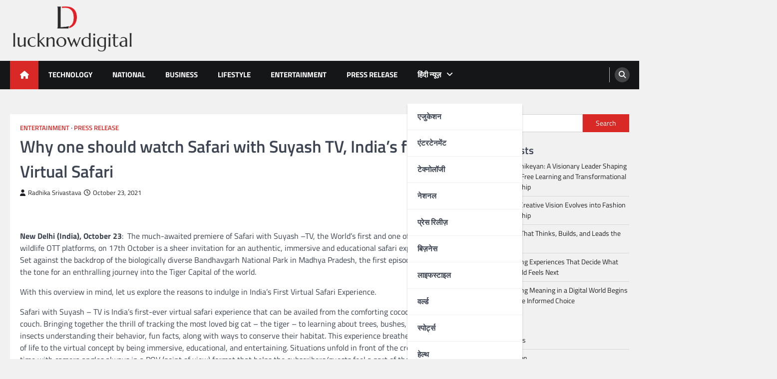

--- FILE ---
content_type: text/html; charset=UTF-8
request_url: https://lucnkowdigital.com/press-release/why-one-should-watch-safari-with-suyash-tv-indias-first-virtual-safari/
body_size: 14441
content:
<!doctype html>
<html lang="en-US">
<head>
	<meta charset="UTF-8">
	<meta name="viewport" content="width=device-width, initial-scale=1">
	<link rel="profile" href="https://gmpg.org/xfn/11">

	<title>Why one should watch Safari with Suyash TV, India&#8217;s first Virtual Safari &#8211; Lucknow Digital</title>
<meta name='robots' content='max-image-preview:large' />
<link rel="alternate" type="application/rss+xml" title="Lucknow Digital &raquo; Feed" href="https://lucnkowdigital.com/feed/" />
<link rel="alternate" title="oEmbed (JSON)" type="application/json+oembed" href="https://lucnkowdigital.com/wp-json/oembed/1.0/embed?url=https%3A%2F%2Flucnkowdigital.com%2Fpress-release%2Fwhy-one-should-watch-safari-with-suyash-tv-indias-first-virtual-safari%2F" />
<link rel="alternate" title="oEmbed (XML)" type="text/xml+oembed" href="https://lucnkowdigital.com/wp-json/oembed/1.0/embed?url=https%3A%2F%2Flucnkowdigital.com%2Fpress-release%2Fwhy-one-should-watch-safari-with-suyash-tv-indias-first-virtual-safari%2F&#038;format=xml" />
<style id='wp-img-auto-sizes-contain-inline-css'>
img:is([sizes=auto i],[sizes^="auto," i]){contain-intrinsic-size:3000px 1500px}
/*# sourceURL=wp-img-auto-sizes-contain-inline-css */
</style>

<style id='wp-emoji-styles-inline-css'>

	img.wp-smiley, img.emoji {
		display: inline !important;
		border: none !important;
		box-shadow: none !important;
		height: 1em !important;
		width: 1em !important;
		margin: 0 0.07em !important;
		vertical-align: -0.1em !important;
		background: none !important;
		padding: 0 !important;
	}
/*# sourceURL=wp-emoji-styles-inline-css */
</style>
<link rel='stylesheet' id='wp-block-library-css' href='https://lucnkowdigital.com/wp-includes/css/dist/block-library/style.min.css?ver=f61a74459aa4c14b19bb7a26e08f6e9d' media='all' />
<style id='wp-block-categories-inline-css'>
.wp-block-categories{box-sizing:border-box}.wp-block-categories.alignleft{margin-right:2em}.wp-block-categories.alignright{margin-left:2em}.wp-block-categories.wp-block-categories-dropdown.aligncenter{text-align:center}.wp-block-categories .wp-block-categories__label{display:block;width:100%}
/*# sourceURL=https://lucnkowdigital.com/wp-includes/blocks/categories/style.min.css */
</style>
<style id='wp-block-heading-inline-css'>
h1:where(.wp-block-heading).has-background,h2:where(.wp-block-heading).has-background,h3:where(.wp-block-heading).has-background,h4:where(.wp-block-heading).has-background,h5:where(.wp-block-heading).has-background,h6:where(.wp-block-heading).has-background{padding:1.25em 2.375em}h1.has-text-align-left[style*=writing-mode]:where([style*=vertical-lr]),h1.has-text-align-right[style*=writing-mode]:where([style*=vertical-rl]),h2.has-text-align-left[style*=writing-mode]:where([style*=vertical-lr]),h2.has-text-align-right[style*=writing-mode]:where([style*=vertical-rl]),h3.has-text-align-left[style*=writing-mode]:where([style*=vertical-lr]),h3.has-text-align-right[style*=writing-mode]:where([style*=vertical-rl]),h4.has-text-align-left[style*=writing-mode]:where([style*=vertical-lr]),h4.has-text-align-right[style*=writing-mode]:where([style*=vertical-rl]),h5.has-text-align-left[style*=writing-mode]:where([style*=vertical-lr]),h5.has-text-align-right[style*=writing-mode]:where([style*=vertical-rl]),h6.has-text-align-left[style*=writing-mode]:where([style*=vertical-lr]),h6.has-text-align-right[style*=writing-mode]:where([style*=vertical-rl]){rotate:180deg}
/*# sourceURL=https://lucnkowdigital.com/wp-includes/blocks/heading/style.min.css */
</style>
<style id='wp-block-latest-posts-inline-css'>
.wp-block-latest-posts{box-sizing:border-box}.wp-block-latest-posts.alignleft{margin-right:2em}.wp-block-latest-posts.alignright{margin-left:2em}.wp-block-latest-posts.wp-block-latest-posts__list{list-style:none}.wp-block-latest-posts.wp-block-latest-posts__list li{clear:both;overflow-wrap:break-word}.wp-block-latest-posts.is-grid{display:flex;flex-wrap:wrap}.wp-block-latest-posts.is-grid li{margin:0 1.25em 1.25em 0;width:100%}@media (min-width:600px){.wp-block-latest-posts.columns-2 li{width:calc(50% - .625em)}.wp-block-latest-posts.columns-2 li:nth-child(2n){margin-right:0}.wp-block-latest-posts.columns-3 li{width:calc(33.33333% - .83333em)}.wp-block-latest-posts.columns-3 li:nth-child(3n){margin-right:0}.wp-block-latest-posts.columns-4 li{width:calc(25% - .9375em)}.wp-block-latest-posts.columns-4 li:nth-child(4n){margin-right:0}.wp-block-latest-posts.columns-5 li{width:calc(20% - 1em)}.wp-block-latest-posts.columns-5 li:nth-child(5n){margin-right:0}.wp-block-latest-posts.columns-6 li{width:calc(16.66667% - 1.04167em)}.wp-block-latest-posts.columns-6 li:nth-child(6n){margin-right:0}}:root :where(.wp-block-latest-posts.is-grid){padding:0}:root :where(.wp-block-latest-posts.wp-block-latest-posts__list){padding-left:0}.wp-block-latest-posts__post-author,.wp-block-latest-posts__post-date{display:block;font-size:.8125em}.wp-block-latest-posts__post-excerpt,.wp-block-latest-posts__post-full-content{margin-bottom:1em;margin-top:.5em}.wp-block-latest-posts__featured-image a{display:inline-block}.wp-block-latest-posts__featured-image img{height:auto;max-width:100%;width:auto}.wp-block-latest-posts__featured-image.alignleft{float:left;margin-right:1em}.wp-block-latest-posts__featured-image.alignright{float:right;margin-left:1em}.wp-block-latest-posts__featured-image.aligncenter{margin-bottom:1em;text-align:center}
/*# sourceURL=https://lucnkowdigital.com/wp-includes/blocks/latest-posts/style.min.css */
</style>
<style id='wp-block-search-inline-css'>
.wp-block-search__button{margin-left:10px;word-break:normal}.wp-block-search__button.has-icon{line-height:0}.wp-block-search__button svg{height:1.25em;min-height:24px;min-width:24px;width:1.25em;fill:currentColor;vertical-align:text-bottom}:where(.wp-block-search__button){border:1px solid #ccc;padding:6px 10px}.wp-block-search__inside-wrapper{display:flex;flex:auto;flex-wrap:nowrap;max-width:100%}.wp-block-search__label{width:100%}.wp-block-search.wp-block-search__button-only .wp-block-search__button{box-sizing:border-box;display:flex;flex-shrink:0;justify-content:center;margin-left:0;max-width:100%}.wp-block-search.wp-block-search__button-only .wp-block-search__inside-wrapper{min-width:0!important;transition-property:width}.wp-block-search.wp-block-search__button-only .wp-block-search__input{flex-basis:100%;transition-duration:.3s}.wp-block-search.wp-block-search__button-only.wp-block-search__searchfield-hidden,.wp-block-search.wp-block-search__button-only.wp-block-search__searchfield-hidden .wp-block-search__inside-wrapper{overflow:hidden}.wp-block-search.wp-block-search__button-only.wp-block-search__searchfield-hidden .wp-block-search__input{border-left-width:0!important;border-right-width:0!important;flex-basis:0;flex-grow:0;margin:0;min-width:0!important;padding-left:0!important;padding-right:0!important;width:0!important}:where(.wp-block-search__input){appearance:none;border:1px solid #949494;flex-grow:1;font-family:inherit;font-size:inherit;font-style:inherit;font-weight:inherit;letter-spacing:inherit;line-height:inherit;margin-left:0;margin-right:0;min-width:3rem;padding:8px;text-decoration:unset!important;text-transform:inherit}:where(.wp-block-search__button-inside .wp-block-search__inside-wrapper){background-color:#fff;border:1px solid #949494;box-sizing:border-box;padding:4px}:where(.wp-block-search__button-inside .wp-block-search__inside-wrapper) .wp-block-search__input{border:none;border-radius:0;padding:0 4px}:where(.wp-block-search__button-inside .wp-block-search__inside-wrapper) .wp-block-search__input:focus{outline:none}:where(.wp-block-search__button-inside .wp-block-search__inside-wrapper) :where(.wp-block-search__button){padding:4px 8px}.wp-block-search.aligncenter .wp-block-search__inside-wrapper{margin:auto}.wp-block[data-align=right] .wp-block-search.wp-block-search__button-only .wp-block-search__inside-wrapper{float:right}
/*# sourceURL=https://lucnkowdigital.com/wp-includes/blocks/search/style.min.css */
</style>
<style id='wp-block-search-theme-inline-css'>
.wp-block-search .wp-block-search__label{font-weight:700}.wp-block-search__button{border:1px solid #ccc;padding:.375em .625em}
/*# sourceURL=https://lucnkowdigital.com/wp-includes/blocks/search/theme.min.css */
</style>
<style id='wp-block-group-inline-css'>
.wp-block-group{box-sizing:border-box}:where(.wp-block-group.wp-block-group-is-layout-constrained){position:relative}
/*# sourceURL=https://lucnkowdigital.com/wp-includes/blocks/group/style.min.css */
</style>
<style id='wp-block-group-theme-inline-css'>
:where(.wp-block-group.has-background){padding:1.25em 2.375em}
/*# sourceURL=https://lucnkowdigital.com/wp-includes/blocks/group/theme.min.css */
</style>
<style id='global-styles-inline-css'>
:root{--wp--preset--aspect-ratio--square: 1;--wp--preset--aspect-ratio--4-3: 4/3;--wp--preset--aspect-ratio--3-4: 3/4;--wp--preset--aspect-ratio--3-2: 3/2;--wp--preset--aspect-ratio--2-3: 2/3;--wp--preset--aspect-ratio--16-9: 16/9;--wp--preset--aspect-ratio--9-16: 9/16;--wp--preset--color--black: #000000;--wp--preset--color--cyan-bluish-gray: #abb8c3;--wp--preset--color--white: #ffffff;--wp--preset--color--pale-pink: #f78da7;--wp--preset--color--vivid-red: #cf2e2e;--wp--preset--color--luminous-vivid-orange: #ff6900;--wp--preset--color--luminous-vivid-amber: #fcb900;--wp--preset--color--light-green-cyan: #7bdcb5;--wp--preset--color--vivid-green-cyan: #00d084;--wp--preset--color--pale-cyan-blue: #8ed1fc;--wp--preset--color--vivid-cyan-blue: #0693e3;--wp--preset--color--vivid-purple: #9b51e0;--wp--preset--gradient--vivid-cyan-blue-to-vivid-purple: linear-gradient(135deg,rgb(6,147,227) 0%,rgb(155,81,224) 100%);--wp--preset--gradient--light-green-cyan-to-vivid-green-cyan: linear-gradient(135deg,rgb(122,220,180) 0%,rgb(0,208,130) 100%);--wp--preset--gradient--luminous-vivid-amber-to-luminous-vivid-orange: linear-gradient(135deg,rgb(252,185,0) 0%,rgb(255,105,0) 100%);--wp--preset--gradient--luminous-vivid-orange-to-vivid-red: linear-gradient(135deg,rgb(255,105,0) 0%,rgb(207,46,46) 100%);--wp--preset--gradient--very-light-gray-to-cyan-bluish-gray: linear-gradient(135deg,rgb(238,238,238) 0%,rgb(169,184,195) 100%);--wp--preset--gradient--cool-to-warm-spectrum: linear-gradient(135deg,rgb(74,234,220) 0%,rgb(151,120,209) 20%,rgb(207,42,186) 40%,rgb(238,44,130) 60%,rgb(251,105,98) 80%,rgb(254,248,76) 100%);--wp--preset--gradient--blush-light-purple: linear-gradient(135deg,rgb(255,206,236) 0%,rgb(152,150,240) 100%);--wp--preset--gradient--blush-bordeaux: linear-gradient(135deg,rgb(254,205,165) 0%,rgb(254,45,45) 50%,rgb(107,0,62) 100%);--wp--preset--gradient--luminous-dusk: linear-gradient(135deg,rgb(255,203,112) 0%,rgb(199,81,192) 50%,rgb(65,88,208) 100%);--wp--preset--gradient--pale-ocean: linear-gradient(135deg,rgb(255,245,203) 0%,rgb(182,227,212) 50%,rgb(51,167,181) 100%);--wp--preset--gradient--electric-grass: linear-gradient(135deg,rgb(202,248,128) 0%,rgb(113,206,126) 100%);--wp--preset--gradient--midnight: linear-gradient(135deg,rgb(2,3,129) 0%,rgb(40,116,252) 100%);--wp--preset--font-size--small: 13px;--wp--preset--font-size--medium: 20px;--wp--preset--font-size--large: 36px;--wp--preset--font-size--x-large: 42px;--wp--preset--spacing--20: 0.44rem;--wp--preset--spacing--30: 0.67rem;--wp--preset--spacing--40: 1rem;--wp--preset--spacing--50: 1.5rem;--wp--preset--spacing--60: 2.25rem;--wp--preset--spacing--70: 3.38rem;--wp--preset--spacing--80: 5.06rem;--wp--preset--shadow--natural: 6px 6px 9px rgba(0, 0, 0, 0.2);--wp--preset--shadow--deep: 12px 12px 50px rgba(0, 0, 0, 0.4);--wp--preset--shadow--sharp: 6px 6px 0px rgba(0, 0, 0, 0.2);--wp--preset--shadow--outlined: 6px 6px 0px -3px rgb(255, 255, 255), 6px 6px rgb(0, 0, 0);--wp--preset--shadow--crisp: 6px 6px 0px rgb(0, 0, 0);}:where(.is-layout-flex){gap: 0.5em;}:where(.is-layout-grid){gap: 0.5em;}body .is-layout-flex{display: flex;}.is-layout-flex{flex-wrap: wrap;align-items: center;}.is-layout-flex > :is(*, div){margin: 0;}body .is-layout-grid{display: grid;}.is-layout-grid > :is(*, div){margin: 0;}:where(.wp-block-columns.is-layout-flex){gap: 2em;}:where(.wp-block-columns.is-layout-grid){gap: 2em;}:where(.wp-block-post-template.is-layout-flex){gap: 1.25em;}:where(.wp-block-post-template.is-layout-grid){gap: 1.25em;}.has-black-color{color: var(--wp--preset--color--black) !important;}.has-cyan-bluish-gray-color{color: var(--wp--preset--color--cyan-bluish-gray) !important;}.has-white-color{color: var(--wp--preset--color--white) !important;}.has-pale-pink-color{color: var(--wp--preset--color--pale-pink) !important;}.has-vivid-red-color{color: var(--wp--preset--color--vivid-red) !important;}.has-luminous-vivid-orange-color{color: var(--wp--preset--color--luminous-vivid-orange) !important;}.has-luminous-vivid-amber-color{color: var(--wp--preset--color--luminous-vivid-amber) !important;}.has-light-green-cyan-color{color: var(--wp--preset--color--light-green-cyan) !important;}.has-vivid-green-cyan-color{color: var(--wp--preset--color--vivid-green-cyan) !important;}.has-pale-cyan-blue-color{color: var(--wp--preset--color--pale-cyan-blue) !important;}.has-vivid-cyan-blue-color{color: var(--wp--preset--color--vivid-cyan-blue) !important;}.has-vivid-purple-color{color: var(--wp--preset--color--vivid-purple) !important;}.has-black-background-color{background-color: var(--wp--preset--color--black) !important;}.has-cyan-bluish-gray-background-color{background-color: var(--wp--preset--color--cyan-bluish-gray) !important;}.has-white-background-color{background-color: var(--wp--preset--color--white) !important;}.has-pale-pink-background-color{background-color: var(--wp--preset--color--pale-pink) !important;}.has-vivid-red-background-color{background-color: var(--wp--preset--color--vivid-red) !important;}.has-luminous-vivid-orange-background-color{background-color: var(--wp--preset--color--luminous-vivid-orange) !important;}.has-luminous-vivid-amber-background-color{background-color: var(--wp--preset--color--luminous-vivid-amber) !important;}.has-light-green-cyan-background-color{background-color: var(--wp--preset--color--light-green-cyan) !important;}.has-vivid-green-cyan-background-color{background-color: var(--wp--preset--color--vivid-green-cyan) !important;}.has-pale-cyan-blue-background-color{background-color: var(--wp--preset--color--pale-cyan-blue) !important;}.has-vivid-cyan-blue-background-color{background-color: var(--wp--preset--color--vivid-cyan-blue) !important;}.has-vivid-purple-background-color{background-color: var(--wp--preset--color--vivid-purple) !important;}.has-black-border-color{border-color: var(--wp--preset--color--black) !important;}.has-cyan-bluish-gray-border-color{border-color: var(--wp--preset--color--cyan-bluish-gray) !important;}.has-white-border-color{border-color: var(--wp--preset--color--white) !important;}.has-pale-pink-border-color{border-color: var(--wp--preset--color--pale-pink) !important;}.has-vivid-red-border-color{border-color: var(--wp--preset--color--vivid-red) !important;}.has-luminous-vivid-orange-border-color{border-color: var(--wp--preset--color--luminous-vivid-orange) !important;}.has-luminous-vivid-amber-border-color{border-color: var(--wp--preset--color--luminous-vivid-amber) !important;}.has-light-green-cyan-border-color{border-color: var(--wp--preset--color--light-green-cyan) !important;}.has-vivid-green-cyan-border-color{border-color: var(--wp--preset--color--vivid-green-cyan) !important;}.has-pale-cyan-blue-border-color{border-color: var(--wp--preset--color--pale-cyan-blue) !important;}.has-vivid-cyan-blue-border-color{border-color: var(--wp--preset--color--vivid-cyan-blue) !important;}.has-vivid-purple-border-color{border-color: var(--wp--preset--color--vivid-purple) !important;}.has-vivid-cyan-blue-to-vivid-purple-gradient-background{background: var(--wp--preset--gradient--vivid-cyan-blue-to-vivid-purple) !important;}.has-light-green-cyan-to-vivid-green-cyan-gradient-background{background: var(--wp--preset--gradient--light-green-cyan-to-vivid-green-cyan) !important;}.has-luminous-vivid-amber-to-luminous-vivid-orange-gradient-background{background: var(--wp--preset--gradient--luminous-vivid-amber-to-luminous-vivid-orange) !important;}.has-luminous-vivid-orange-to-vivid-red-gradient-background{background: var(--wp--preset--gradient--luminous-vivid-orange-to-vivid-red) !important;}.has-very-light-gray-to-cyan-bluish-gray-gradient-background{background: var(--wp--preset--gradient--very-light-gray-to-cyan-bluish-gray) !important;}.has-cool-to-warm-spectrum-gradient-background{background: var(--wp--preset--gradient--cool-to-warm-spectrum) !important;}.has-blush-light-purple-gradient-background{background: var(--wp--preset--gradient--blush-light-purple) !important;}.has-blush-bordeaux-gradient-background{background: var(--wp--preset--gradient--blush-bordeaux) !important;}.has-luminous-dusk-gradient-background{background: var(--wp--preset--gradient--luminous-dusk) !important;}.has-pale-ocean-gradient-background{background: var(--wp--preset--gradient--pale-ocean) !important;}.has-electric-grass-gradient-background{background: var(--wp--preset--gradient--electric-grass) !important;}.has-midnight-gradient-background{background: var(--wp--preset--gradient--midnight) !important;}.has-small-font-size{font-size: var(--wp--preset--font-size--small) !important;}.has-medium-font-size{font-size: var(--wp--preset--font-size--medium) !important;}.has-large-font-size{font-size: var(--wp--preset--font-size--large) !important;}.has-x-large-font-size{font-size: var(--wp--preset--font-size--x-large) !important;}
/*# sourceURL=global-styles-inline-css */
</style>

<style id='classic-theme-styles-inline-css'>
/*! This file is auto-generated */
.wp-block-button__link{color:#fff;background-color:#32373c;border-radius:9999px;box-shadow:none;text-decoration:none;padding:calc(.667em + 2px) calc(1.333em + 2px);font-size:1.125em}.wp-block-file__button{background:#32373c;color:#fff;text-decoration:none}
/*# sourceURL=/wp-includes/css/classic-themes.min.css */
</style>
<link rel='stylesheet' id='legal-news-slick-style-css' href='https://lucnkowdigital.com/wp-content/themes/legal-news/assets/css/slick.min.css?ver=1.8.0' media='all' />
<link rel='stylesheet' id='legal-news-fontawesome-style-css' href='https://lucnkowdigital.com/wp-content/themes/legal-news/assets/css/fontawesome.min.css?ver=6.4.2' media='all' />
<link rel='stylesheet' id='legal-news-style-css' href='https://lucnkowdigital.com/wp-content/themes/legal-news/style.css?ver=1.3.4' media='all' />
<style id='legal-news-style-inline-css'>

    /* Color */
    :root {
        --primary-color: #d82926;
        --header-text-color: #blank;
    }
    
    /* Typograhpy */
    :root {
        --font-heading: "Titillium Web", serif;
        --font-main: -apple-system, BlinkMacSystemFont,"Titillium Web", "Segoe UI", Roboto, Oxygen-Sans, Ubuntu, Cantarell, "Helvetica Neue", sans-serif;
    }

    body,
	button, input, select, optgroup, textarea {
        font-family: "Titillium Web", serif;
	}

	.site-title a {
        font-family: "Titillium Web", serif;
	}
    
	.site-description {
        font-family: "Titillium Web", serif;
	}
    
/*# sourceURL=legal-news-style-inline-css */
</style>
<link rel='stylesheet' id='legal-news-google-fonts-css' href='https://lucnkowdigital.com/wp-content/fonts/bc83cdb38a0c5ca9802ee5904ff6e78d.css' media='all' />
<script src="https://lucnkowdigital.com/wp-includes/js/jquery/jquery.min.js?ver=3.7.1" id="jquery-core-js"></script>
<script src="https://lucnkowdigital.com/wp-includes/js/jquery/jquery-migrate.min.js?ver=3.4.1" id="jquery-migrate-js"></script>
<link rel="https://api.w.org/" href="https://lucnkowdigital.com/wp-json/" /><link rel="alternate" title="JSON" type="application/json" href="https://lucnkowdigital.com/wp-json/wp/v2/posts/10233" /><link rel="EditURI" type="application/rsd+xml" title="RSD" href="https://lucnkowdigital.com/xmlrpc.php?rsd" />
<link rel="canonical" href="https://lucnkowdigital.com/press-release/why-one-should-watch-safari-with-suyash-tv-indias-first-virtual-safari/" />
<link rel='shortlink' href='https://lucnkowdigital.com/?p=10233' />
<!-- Google tag (gtag.js) -->
<script async src="https://www.googletagmanager.com/gtag/js?id=G-J1MEEQ3CZC"></script>
<script>
  window.dataLayer = window.dataLayer || [];
  function gtag(){dataLayer.push(arguments);}
  gtag('js', new Date());

  gtag('config', 'G-J1MEEQ3CZC');
</script>
<style type="text/css" id="breadcrumb-trail-css">.trail-items li::after {content: "/";}</style>
		<style type="text/css">
					.site-title,
			.site-description {
				position: absolute;
				clip: rect(1px, 1px, 1px, 1px);
				}
					</style>
		<link rel="icon" href="https://lucnkowdigital.com/wp-content/uploads/2023/04/cropped-lucknowdigital-32x32.jpg" sizes="32x32" />
<link rel="icon" href="https://lucnkowdigital.com/wp-content/uploads/2023/04/cropped-lucknowdigital-192x192.jpg" sizes="192x192" />
<link rel="apple-touch-icon" href="https://lucnkowdigital.com/wp-content/uploads/2023/04/cropped-lucknowdigital-180x180.jpg" />
<meta name="msapplication-TileImage" content="https://lucnkowdigital.com/wp-content/uploads/2023/04/cropped-lucknowdigital-270x270.jpg" />
		<style id="wp-custom-css">
			.mag-post-single .mag-post-img > a{
	height:50%;
}
.site-branding {
    width: 250px !important;
}		</style>
		</head>

<body class="wp-singular post-template-default single single-post postid-10233 single-format-standard wp-custom-logo wp-embed-responsive wp-theme-legal-news light-theme right-sidebar">
<div id="page" class="site ascendoor-site-wrapper">
	<a class="skip-link screen-reader-text" href="#primary">Skip to content</a>
	<header id="masthead" class="site-header">
				<div class="middle-header-part " style="background-image: url('')">
			<div class="ascendoor-wrapper">
				<div class="middle-header-wrapper">
					<div class="site-branding">
													<div class="site-logo">
								<a href="https://lucnkowdigital.com/" class="custom-logo-link" rel="home"><img width="2341" height="1085" src="https://lucnkowdigital.com/wp-content/uploads/2025/11/lucknowdigital.png" class="custom-logo" alt="Lucknow Digital" decoding="async" fetchpriority="high" /></a>							</div>
												<div class="site-identity">
															<p class="site-title"><a href="https://lucnkowdigital.com/" rel="home">Lucknow Digital</a></p>
														</div>
					</div><!-- .site-branding -->
									</div>
			</div>
		</div>
		<div class="bottom-header-part">
			<div class="ascendoor-wrapper">
				<div class="bottom-header-wrapper">
					<div class="navigation-part">
						<span class="ascendoor-home-icon">
							<a href="https://lucnkowdigital.com" aria-label="home icon">
								<i class="fa fa-home" aria-hidden="true"></i>
							</a>
						</span>
						<nav id="site-navigation" class="main-navigation">
							<button class="menu-toggle" aria-controls="primary-menu" aria-expanded="false" aria-label="menu toggle">
								<span></span>
								<span></span>
								<span></span>
							</button>
							<div class="main-navigation-links">
								<div class="menu-new-container"><ul id="menu-new" class="menu"><li id="menu-item-10427" class="menu-item menu-item-type-taxonomy menu-item-object-category menu-item-10427"><a href="https://lucnkowdigital.com/category/technology/">Technology</a></li>
<li id="menu-item-10425" class="menu-item menu-item-type-taxonomy menu-item-object-category menu-item-10425"><a href="https://lucnkowdigital.com/category/national/">National</a></li>
<li id="menu-item-10422" class="menu-item menu-item-type-taxonomy menu-item-object-category menu-item-10422"><a href="https://lucnkowdigital.com/category/business/">Business</a></li>
<li id="menu-item-10423" class="menu-item menu-item-type-taxonomy menu-item-object-category menu-item-10423"><a href="https://lucnkowdigital.com/category/lifestyle/">Lifestyle</a></li>
<li id="menu-item-10426" class="menu-item menu-item-type-taxonomy menu-item-object-category current-post-ancestor current-menu-parent current-post-parent menu-item-10426"><a href="https://lucnkowdigital.com/category/entertainment/">Entertainment</a></li>
<li id="menu-item-10421" class="menu-item menu-item-type-taxonomy menu-item-object-category current-post-ancestor current-menu-parent current-post-parent menu-item-10421"><a href="https://lucnkowdigital.com/category/press-release/">Press Release</a></li>
<li id="menu-item-10921" class="menu-item menu-item-type-custom menu-item-object-custom menu-item-has-children menu-item-10921"><a href="#">हिंदी न्यूज़</a>
<ul class="sub-menu">
	<li id="menu-item-10922" class="menu-item menu-item-type-taxonomy menu-item-object-category menu-item-10922"><a href="https://lucnkowdigital.com/category/education-hindi/">एजुकेशन</a></li>
	<li id="menu-item-10923" class="menu-item menu-item-type-taxonomy menu-item-object-category menu-item-10923"><a href="https://lucnkowdigital.com/category/entertainment-hindi/">एंटरटेनमेंट</a></li>
	<li id="menu-item-10924" class="menu-item menu-item-type-taxonomy menu-item-object-category menu-item-10924"><a href="https://lucnkowdigital.com/category/technology-hindi/">टेक्नोलॉजी</a></li>
	<li id="menu-item-10925" class="menu-item menu-item-type-taxonomy menu-item-object-category menu-item-10925"><a href="https://lucnkowdigital.com/category/national-hindi/">नेशनल</a></li>
	<li id="menu-item-10926" class="menu-item menu-item-type-taxonomy menu-item-object-category menu-item-10926"><a href="https://lucnkowdigital.com/category/pr-hindi/">प्रेस रिलीज़</a></li>
	<li id="menu-item-10927" class="menu-item menu-item-type-taxonomy menu-item-object-category menu-item-10927"><a href="https://lucnkowdigital.com/category/business-hindi/">बिज़नेस</a></li>
	<li id="menu-item-10928" class="menu-item menu-item-type-taxonomy menu-item-object-category menu-item-10928"><a href="https://lucnkowdigital.com/category/lifestyle-hindi/">लाइफस्टाइल</a></li>
	<li id="menu-item-10929" class="menu-item menu-item-type-taxonomy menu-item-object-category menu-item-10929"><a href="https://lucnkowdigital.com/category/world-hindi/">वर्ल्ड</a></li>
	<li id="menu-item-10930" class="menu-item menu-item-type-taxonomy menu-item-object-category menu-item-10930"><a href="https://lucnkowdigital.com/category/sports-hindi/">स्पोर्ट्स</a></li>
	<li id="menu-item-10931" class="menu-item menu-item-type-taxonomy menu-item-object-category menu-item-10931"><a href="https://lucnkowdigital.com/category/health-hindi/">हेल्थ</a></li>
</ul>
</li>
</ul></div>							</div>
						</nav><!-- #site-navigation -->
					</div>
					<div class="bottom-header-right-part">
						<div class="header-search">
							<div class="header-search-wrap">
								<a href="#" title="Search" class="header-search-icon" aria-label="search">
									<i class="fa fa-search"></i>
								</a>
								<div class="header-search-form">
									<form role="search" method="get" class="search-form" action="https://lucnkowdigital.com/">
				<label>
					<span class="screen-reader-text">Search for:</span>
					<input type="search" class="search-field" placeholder="Search &hellip;" value="" name="s" />
				</label>
				<input type="submit" class="search-submit" value="Search" />
			</form>								</div>
							</div>
						</div>
					</div>
				</div>
			</div>
		</div>
	</header><!-- #masthead -->

			<div id="content" class="site-content">
			<div class="ascendoor-wrapper">
				<div class="ascendoor-page">
	<main id="primary" class="site-main">

	
<article id="post-10233" class="post-10233 post type-post status-publish format-standard hentry category-entertainment category-press-release tag-indias-first-virtual-safari tag-safari-with-suyash-tv tag-suyash-tv tag-virtual-safari">
	<div class="mag-post-single">
		<div class="mag-post-detail">
			<div class="mag-post-category">
				<a href="https://lucnkowdigital.com/category/entertainment/">Entertainment</a><a href="https://lucnkowdigital.com/category/press-release/">Press Release</a>			</div>
			<header class="entry-header">
				<h1 class="entry-title">Why one should watch Safari with Suyash TV, India&#8217;s first Virtual Safari</h1>					<div class="mag-post-meta">
						<span class="post-author"> <a class="url fn n" href="https://lucnkowdigital.com/author/lucnkowdigital/"><i class="fas fa-user"></i>Radhika Srivastava</a></span><span class="post-date"><a href="https://lucnkowdigital.com/press-release/why-one-should-watch-safari-with-suyash-tv-indias-first-virtual-safari/" rel="bookmark"><i class="far fa-clock"></i><time class="entry-date published updated" datetime="2021-10-23T09:16:17+05:30">October 23, 2021</time></a></span>					</div>
							</header><!-- .entry-header -->
		</div>
				<div class="entry-content">
			<p><strong>New Delhi (India), October 23</strong>:  The much-awaited premiere of Safari with Suyash –TV, the World’s first and one of its kind wildlife OTT platforms, on 17th October is a sheer invitation for an authentic, immersive and educational safari experience. Set against the backdrop of the biologically diverse Bandhavgarh National Park in Madhya Pradesh, the first episode has set the tone for an enthralling journey into the Tiger Capital of the world.</p>
<p>With this overview in mind, let us explore the reasons to indulge in India’s First Virtual Safari Experience.</p>
<p>Safari with Suyash – TV is India’s first-ever virtual safari experience that can be availed from the comforting cocoon of one&#8217;s couch. Bringing together the thrill of tracking the most loved big cat – the tiger – to learning about trees, bushes, birds, and insects understanding their behavior, fun facts, along with ways to conserve their habitat. This experience breathes a new air of life to the virtual concept by being immersive, educational, and entertaining. Situations unfold in front of the crew in real-time with camera angles always in a POV (point of view) format that helps the subscribers/guests feel a part of the safari. They actually get to live the moment. It is a gateway into the wilderness of Bandhavgarh National Park in Madhya Pradesh. It is a must-watch for all. You also learn about the history of Ramayana, as Lord Ram visited Bandhavgarh and built a fort here for his brother Lakshman centuries ago.</p>
<p>It is a bumper offer for all those who aspire and is passionate to go on a safari but, unfortunately, for various reasons, are unable to make it to an actual one. Through this platform, they are simply transported to the wilds of Bandhavgarh National Park, where they get the genuine feel and hear the authentic voices of birds, insects and animals in the wilderness and catch a glimpse of them too.</p>
<p>The safari en routes an elating educative path, continuously enriching the knowledge of the audience. For every flora and fauna, the virtual safari gives a special ID card full of fun facts that take the audience back to school. Animal behavior, especially of tigers, is discussed at length.</p>
<p>As a conservationist, Suyash creates awareness and inspires the audience to be more conscious towards the environmental issues and likewise motivate them to protect Mother Nature through this virtual safari experience.</p>
<p>It takes the viewers through the rich biodiversity of Bandhavgarh, which is home to over 35 species of mammals and nearly 300 species of birds.</p>
<p>Safari with Suyash –TV unveils the entire life cycle of the subject, delving into every minuscule detail of their activity.</p>
<p>The freshly curated virtual safari brings about a comprehensive blend of mythology, history and culture, exploring the rich heritage of Bandhavgarh to the viewers. Suyash does justice to this heritage by leaving no stones unturned in touching all the intricate aspects of Bandhavgarh as a whole.</p>
<p>“What we can see, we can love. And what we can love, we will fight to protect.” Acutely believing in this phrase Suyash is set on an expedition to bring authentic, niche experience to the audience.</p>
		</div><!-- .entry-content -->
	</div>

	<footer class="entry-footer">
		<span class="tags-links">Tagged <a href="https://lucnkowdigital.com/tag/indias-first-virtual-safari/" rel="tag">India's first Virtual Safari</a>, <a href="https://lucnkowdigital.com/tag/safari-with-suyash-tv/" rel="tag">Safari with Suyash TV</a>, <a href="https://lucnkowdigital.com/tag/suyash-tv/" rel="tag">Suyash TV</a>, <a href="https://lucnkowdigital.com/tag/virtual-safari/" rel="tag">Virtual Safari</a></span>	</footer><!-- .entry-footer -->
</article><!-- #post-10233 -->

	<nav class="navigation post-navigation" aria-label="Posts">
		<h2 class="screen-reader-text">Post navigation</h2>
		<div class="nav-links"><div class="nav-previous"><a href="https://lucnkowdigital.com/health/nearly-25-patients-are-of-less-than-50-years-old-out-of-18-lakh-stroke-cases-in-india-every-year-isa-2/" rel="prev"><span>&#10229;</span> <span class="nav-title">Nearly 25% Patients Are of Less than 50 Years Old out of 18 Lakh Stroke Cases In India Every Year: ISA</span></a></div><div class="nav-next"><a href="https://lucnkowdigital.com/entertainment/why-one-should-watch-safari-with-suyash-tv-indias-first-virtual-safari-2/" rel="next"><span class="nav-title">Why one should watch Safari with Suyash TV, India’s first Virtual Safari</span> <span>&#10230;</span></a></div></div>
	</nav>				<div class="related-posts">
					<h2>Related Posts</h2>
					<div class="magazine-archive-layout grid-layout grid-column-3">
													<article id="post-53953" class="post-53953 post type-post status-publish format-standard has-post-thumbnail hentry category-entertainment tag-entertainment">
								<div class="mag-post-single">
									<div class="mag-post-img">
										
			<div class="post-thumbnail">
				<img width="1200" height="675" src="https://lucnkowdigital.com/wp-content/uploads/2025/07/IMAGE-5711.jpg" class="attachment-post-thumbnail size-post-thumbnail wp-post-image" alt="" decoding="async" />			</div><!-- .post-thumbnail -->

											</div>
									<div class="mag-post-detail">
										<h5 class="entry-title mag-post-title"><a href="https://lucnkowdigital.com/entertainment/india-love-story-launches-to-redefine-digital-entertainment-for-bharat-with-short-soul-stirring-films/" rel="bookmark">India Love Story Launches to Redefine Digital Entertainment for Bharat with Short, Soul-Stirring Films</a></h5>										<div class="mag-post-excerpt">
											<p>New Delhi [India], July 18:India Love Story, the newest entrant in the digital entertainment space, has officially launched—ushering in a&hellip;</p>
										</div><!-- .entry-content -->
									</div>
								</div>
							</article>
														<article id="post-46938" class="post-46938 post type-post status-publish format-standard has-post-thumbnail hentry category-entertainment tag-entertainment">
								<div class="mag-post-single">
									<div class="mag-post-img">
										
			<div class="post-thumbnail">
				<img width="1200" height="675" src="https://lucnkowdigital.com/wp-content/uploads/2024/12/PNN-Images-31-12-18.jpg" class="attachment-post-thumbnail size-post-thumbnail wp-post-image" alt="" decoding="async" />			</div><!-- .post-thumbnail -->

											</div>
									<div class="mag-post-detail">
										<h5 class="entry-title mag-post-title"><a href="https://lucnkowdigital.com/entertainment/smitha-bhasy-sanjeev-a-triple-crown-winner-inspiring-change-in-the-mrs-usa-pageants/" rel="bookmark">Smitha Bhasy Sanjeev: A Triple Crown Winner Inspiring Change in the Mrs. USA Pageants</a></h5>										<div class="mag-post-excerpt">
											<p>New Delhi [India], December 31: In a story that embodies resilience and empowerment, Smitha Bhasy Sanjeev has made history by&hellip;</p>
										</div><!-- .entry-content -->
									</div>
								</div>
							</article>
														<article id="post-50103" class="post-50103 post type-post status-publish format-standard has-post-thumbnail hentry category-entertainment tag-entertainment">
								<div class="mag-post-single">
									<div class="mag-post-img">
										
			<div class="post-thumbnail">
				<img width="1200" height="675" src="https://lucnkowdigital.com/wp-content/uploads/2025/04/PNN-2025-04-07T140942614.jpg" class="attachment-post-thumbnail size-post-thumbnail wp-post-image" alt="" decoding="async" />			</div><!-- .post-thumbnail -->

											</div>
									<div class="mag-post-detail">
										<h5 class="entry-title mag-post-title"><a href="https://lucnkowdigital.com/entertainment/from-iim-to-red-chillies-and-maddock-films-khyati-madaan-launches-her-own-banner-not-out-entertainment/" rel="bookmark">From IIM to Red Chillies and Maddock Films Khyati Madaan Launches Her Own Banner Not Out Entertainment</a></h5>										<div class="mag-post-excerpt">
											<p>New Delhi [India], April 7: In a significant move within Bollywood, seasoned film executive Khyati Madaan, who previously spearheaded marketing&hellip;</p>
										</div><!-- .entry-content -->
									</div>
								</div>
							</article>
												</div>
				</div>
				
	</main><!-- #main -->
	
<aside id="secondary" class="widget-area">
	<section id="block-2" class="widget widget_block widget_search"><form role="search" method="get" action="https://lucnkowdigital.com/" class="wp-block-search__button-outside wp-block-search__text-button wp-block-search"    ><label class="wp-block-search__label" for="wp-block-search__input-1" >Search</label><div class="wp-block-search__inside-wrapper" ><input class="wp-block-search__input" id="wp-block-search__input-1" placeholder="" value="" type="search" name="s" required /><button aria-label="Search" class="wp-block-search__button wp-element-button" type="submit" >Search</button></div></form></section><section id="block-3" class="widget widget_block"><div class="wp-block-group"><div class="wp-block-group__inner-container is-layout-flow wp-block-group-is-layout-flow"><h2 class="wp-block-heading">Recent Posts</h2><ul class="wp-block-latest-posts__list wp-block-latest-posts"><li><a class="wp-block-latest-posts__post-title" href="https://lucnkowdigital.com/education/dr-karthikeyan-a-visionary-leader-shaping-stress-free-learning-and-transformational-leadership/">Dr. Karthikeyan: A Visionary Leader Shaping Stress-Free Learning and Transformational Leadership</a></li>
<li><a class="wp-block-latest-posts__post-title" href="https://lucnkowdigital.com/education/where-creative-vision-evolves-into-fashion-leadership/">Where Creative Vision Evolves into Fashion Leadership</a></li>
<li><a class="wp-block-latest-posts__post-title" href="https://lucnkowdigital.com/education/design-that-thinks-builds-and-leads-the-future/">Design That Thinks, Builds, and Leads the Future</a></li>
<li><a class="wp-block-latest-posts__post-title" href="https://lucnkowdigital.com/education/designing-experiences-that-decide-what-the-world-feels-next/">Designing Experiences That Decide What the World Feels Next</a></li>
<li><a class="wp-block-latest-posts__post-title" href="https://lucnkowdigital.com/education/designing-meaning-in-a-digital-world-begins-with-one-informed-choice/">Designing Meaning in a Digital World Begins with One Informed Choice</a></li>
</ul></div></div></section><section id="block-6" class="widget widget_block"><div class="wp-block-group"><div class="wp-block-group__inner-container is-layout-flow wp-block-group-is-layout-flow"><h2 class="wp-block-heading">Categories</h2><ul class="wp-block-categories-list wp-block-categories">	<li class="cat-item cat-item-2"><a href="https://lucnkowdigital.com/category/business/">Business</a>
</li>
	<li class="cat-item cat-item-9"><a href="https://lucnkowdigital.com/category/education/">Education</a>
</li>
	<li class="cat-item cat-item-11"><a href="https://lucnkowdigital.com/category/entertainment/">Entertainment</a>
</li>
	<li class="cat-item cat-item-17"><a href="https://lucnkowdigital.com/category/health/">Health</a>
</li>
	<li class="cat-item cat-item-6"><a href="https://lucnkowdigital.com/category/lifestyle/">Lifestyle</a>
</li>
	<li class="cat-item cat-item-43"><a href="https://lucnkowdigital.com/category/national/">National</a>
</li>
	<li class="cat-item cat-item-1505"><a href="https://lucnkowdigital.com/category/news/">News</a>
</li>
	<li class="cat-item cat-item-3"><a href="https://lucnkowdigital.com/category/press-release/">Press Release</a>
</li>
	<li class="cat-item cat-item-49"><a href="https://lucnkowdigital.com/category/sports/">Sports</a>
</li>
	<li class="cat-item cat-item-42"><a href="https://lucnkowdigital.com/category/technology/">Technology</a>
</li>
	<li class="cat-item cat-item-1"><a href="https://lucnkowdigital.com/category/uncategorized/">Uncategorized</a>
</li>
	<li class="cat-item cat-item-37"><a href="https://lucnkowdigital.com/category/world/">World</a>
</li>
	<li class="cat-item cat-item-1181"><a href="https://lucnkowdigital.com/category/education-hindi/">एजुकेशन</a>
</li>
	<li class="cat-item cat-item-1184"><a href="https://lucnkowdigital.com/category/entertainment-hindi/">एंटरटेनमेंट</a>
</li>
	<li class="cat-item cat-item-1180"><a href="https://lucnkowdigital.com/category/technology-hindi/">टेक्नोलॉजी</a>
</li>
	<li class="cat-item cat-item-1179"><a href="https://lucnkowdigital.com/category/national-hindi/">नेशनल</a>
</li>
	<li class="cat-item cat-item-1182"><a href="https://lucnkowdigital.com/category/pr-hindi/">प्रेस रिलीज़</a>
</li>
	<li class="cat-item cat-item-1176"><a href="https://lucnkowdigital.com/category/business-hindi/">बिज़नेस</a>
</li>
	<li class="cat-item cat-item-1183"><a href="https://lucnkowdigital.com/category/lifestyle-hindi/">लाइफस्टाइल</a>
</li>
	<li class="cat-item cat-item-1178"><a href="https://lucnkowdigital.com/category/world-hindi/">वर्ल्ड</a>
</li>
	<li class="cat-item cat-item-1175"><a href="https://lucnkowdigital.com/category/sports-hindi/">स्पोर्ट्स</a>
</li>
	<li class="cat-item cat-item-1177"><a href="https://lucnkowdigital.com/category/health-hindi/">हेल्थ</a>
</li>
</ul></div></div></section></aside><!-- #secondary -->
</div>
</div>
</div><!-- #content -->

<footer id="colophon" class="site-footer">
	<div class="site-footer-bottom">
	<div class="ascendoor-wrapper">
		<div class="site-footer-bottom-wrapper">
			<div class="site-info">
						<span>Copyright &copy; 2026 <a href="https://lucnkowdigital.com/">Lucknow Digital</a> | Legal News&nbsp;by&nbsp;<a target="_blank" href="https://ascendoor.com/">Ascendoor</a> | Powered by <a href="https://wordpress.org/" target="_blank">WordPress</a>. </span>					
						</div><!-- .site-info -->
				</div>
			</div>
		</div>
	</footer><!-- #colophon -->

			<a href="#" id="scroll-to-top" class="magazine-scroll-to-top" aria-label="scroll to top"><i class="fas fa-chevron-up"></i></a>
		</div><!-- #page -->

<script type="speculationrules">
{"prefetch":[{"source":"document","where":{"and":[{"href_matches":"/*"},{"not":{"href_matches":["/wp-*.php","/wp-admin/*","/wp-content/uploads/*","/wp-content/*","/wp-content/plugins/*","/wp-content/themes/legal-news/*","/*\\?(.+)"]}},{"not":{"selector_matches":"a[rel~=\"nofollow\"]"}},{"not":{"selector_matches":".no-prefetch, .no-prefetch a"}}]},"eagerness":"conservative"}]}
</script>
<script src="https://lucnkowdigital.com/wp-content/themes/legal-news/assets/js/navigation.min.js?ver=1.3.4" id="legal-news-navigation-script-js"></script>
<script src="https://lucnkowdigital.com/wp-content/themes/legal-news/assets/js/slick.min.js?ver=1.8.0" id="legal-news-slick-script-js"></script>
<script src="https://lucnkowdigital.com/wp-content/themes/legal-news/assets/js/jquery.marquee.min.js?ver=1.6.0" id="legal-news-marquee-script-js"></script>
<script src="https://lucnkowdigital.com/wp-content/themes/legal-news/assets/js/custom.min.js?ver=1.3.4" id="legal-news-custom-script-js"></script>
<script id="wp-emoji-settings" type="application/json">
{"baseUrl":"https://s.w.org/images/core/emoji/17.0.2/72x72/","ext":".png","svgUrl":"https://s.w.org/images/core/emoji/17.0.2/svg/","svgExt":".svg","source":{"concatemoji":"https://lucnkowdigital.com/wp-includes/js/wp-emoji-release.min.js?ver=f61a74459aa4c14b19bb7a26e08f6e9d"}}
</script>
<script type="module">
/*! This file is auto-generated */
const a=JSON.parse(document.getElementById("wp-emoji-settings").textContent),o=(window._wpemojiSettings=a,"wpEmojiSettingsSupports"),s=["flag","emoji"];function i(e){try{var t={supportTests:e,timestamp:(new Date).valueOf()};sessionStorage.setItem(o,JSON.stringify(t))}catch(e){}}function c(e,t,n){e.clearRect(0,0,e.canvas.width,e.canvas.height),e.fillText(t,0,0);t=new Uint32Array(e.getImageData(0,0,e.canvas.width,e.canvas.height).data);e.clearRect(0,0,e.canvas.width,e.canvas.height),e.fillText(n,0,0);const a=new Uint32Array(e.getImageData(0,0,e.canvas.width,e.canvas.height).data);return t.every((e,t)=>e===a[t])}function p(e,t){e.clearRect(0,0,e.canvas.width,e.canvas.height),e.fillText(t,0,0);var n=e.getImageData(16,16,1,1);for(let e=0;e<n.data.length;e++)if(0!==n.data[e])return!1;return!0}function u(e,t,n,a){switch(t){case"flag":return n(e,"\ud83c\udff3\ufe0f\u200d\u26a7\ufe0f","\ud83c\udff3\ufe0f\u200b\u26a7\ufe0f")?!1:!n(e,"\ud83c\udde8\ud83c\uddf6","\ud83c\udde8\u200b\ud83c\uddf6")&&!n(e,"\ud83c\udff4\udb40\udc67\udb40\udc62\udb40\udc65\udb40\udc6e\udb40\udc67\udb40\udc7f","\ud83c\udff4\u200b\udb40\udc67\u200b\udb40\udc62\u200b\udb40\udc65\u200b\udb40\udc6e\u200b\udb40\udc67\u200b\udb40\udc7f");case"emoji":return!a(e,"\ud83e\u1fac8")}return!1}function f(e,t,n,a){let r;const o=(r="undefined"!=typeof WorkerGlobalScope&&self instanceof WorkerGlobalScope?new OffscreenCanvas(300,150):document.createElement("canvas")).getContext("2d",{willReadFrequently:!0}),s=(o.textBaseline="top",o.font="600 32px Arial",{});return e.forEach(e=>{s[e]=t(o,e,n,a)}),s}function r(e){var t=document.createElement("script");t.src=e,t.defer=!0,document.head.appendChild(t)}a.supports={everything:!0,everythingExceptFlag:!0},new Promise(t=>{let n=function(){try{var e=JSON.parse(sessionStorage.getItem(o));if("object"==typeof e&&"number"==typeof e.timestamp&&(new Date).valueOf()<e.timestamp+604800&&"object"==typeof e.supportTests)return e.supportTests}catch(e){}return null}();if(!n){if("undefined"!=typeof Worker&&"undefined"!=typeof OffscreenCanvas&&"undefined"!=typeof URL&&URL.createObjectURL&&"undefined"!=typeof Blob)try{var e="postMessage("+f.toString()+"("+[JSON.stringify(s),u.toString(),c.toString(),p.toString()].join(",")+"));",a=new Blob([e],{type:"text/javascript"});const r=new Worker(URL.createObjectURL(a),{name:"wpTestEmojiSupports"});return void(r.onmessage=e=>{i(n=e.data),r.terminate(),t(n)})}catch(e){}i(n=f(s,u,c,p))}t(n)}).then(e=>{for(const n in e)a.supports[n]=e[n],a.supports.everything=a.supports.everything&&a.supports[n],"flag"!==n&&(a.supports.everythingExceptFlag=a.supports.everythingExceptFlag&&a.supports[n]);var t;a.supports.everythingExceptFlag=a.supports.everythingExceptFlag&&!a.supports.flag,a.supports.everything||((t=a.source||{}).concatemoji?r(t.concatemoji):t.wpemoji&&t.twemoji&&(r(t.twemoji),r(t.wpemoji)))});
//# sourceURL=https://lucnkowdigital.com/wp-includes/js/wp-emoji-loader.min.js
</script>

</body>
</html>


<!-- Page cached by LiteSpeed Cache 7.7 on 2026-01-22 23:39:47 -->